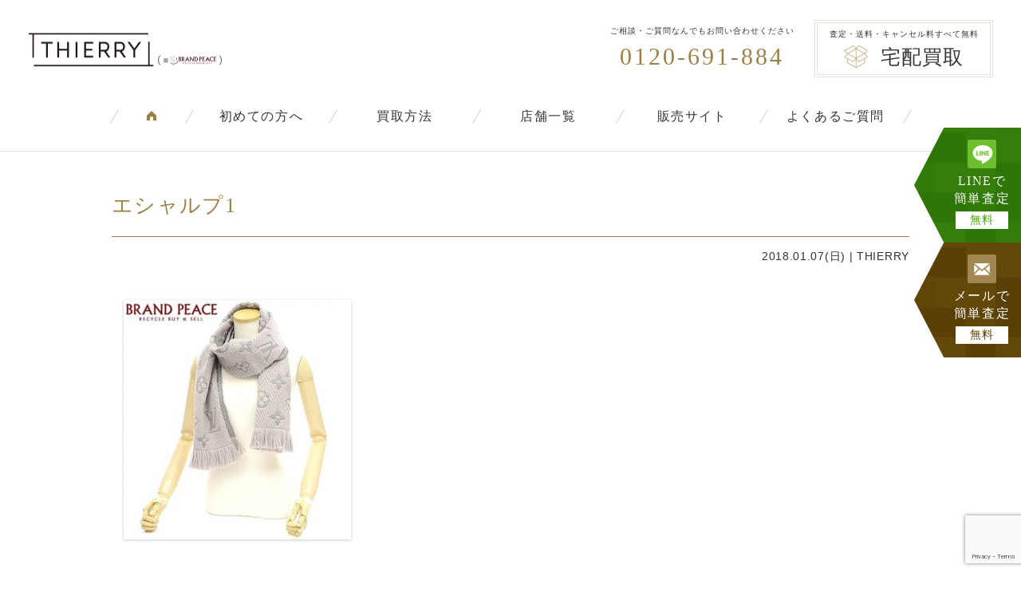

--- FILE ---
content_type: text/html; charset=utf-8
request_url: https://www.google.com/recaptcha/api2/anchor?ar=1&k=6LfKVYIrAAAAAOPMGb9idY_jnNXAS0V6un0br0R7&co=aHR0cHM6Ly93d3cuYnJhbmQtcGVhY2UuY29tOjQ0Mw..&hl=en&v=PoyoqOPhxBO7pBk68S4YbpHZ&size=invisible&anchor-ms=20000&execute-ms=30000&cb=vhj2l483y713
body_size: 48750
content:
<!DOCTYPE HTML><html dir="ltr" lang="en"><head><meta http-equiv="Content-Type" content="text/html; charset=UTF-8">
<meta http-equiv="X-UA-Compatible" content="IE=edge">
<title>reCAPTCHA</title>
<style type="text/css">
/* cyrillic-ext */
@font-face {
  font-family: 'Roboto';
  font-style: normal;
  font-weight: 400;
  font-stretch: 100%;
  src: url(//fonts.gstatic.com/s/roboto/v48/KFO7CnqEu92Fr1ME7kSn66aGLdTylUAMa3GUBHMdazTgWw.woff2) format('woff2');
  unicode-range: U+0460-052F, U+1C80-1C8A, U+20B4, U+2DE0-2DFF, U+A640-A69F, U+FE2E-FE2F;
}
/* cyrillic */
@font-face {
  font-family: 'Roboto';
  font-style: normal;
  font-weight: 400;
  font-stretch: 100%;
  src: url(//fonts.gstatic.com/s/roboto/v48/KFO7CnqEu92Fr1ME7kSn66aGLdTylUAMa3iUBHMdazTgWw.woff2) format('woff2');
  unicode-range: U+0301, U+0400-045F, U+0490-0491, U+04B0-04B1, U+2116;
}
/* greek-ext */
@font-face {
  font-family: 'Roboto';
  font-style: normal;
  font-weight: 400;
  font-stretch: 100%;
  src: url(//fonts.gstatic.com/s/roboto/v48/KFO7CnqEu92Fr1ME7kSn66aGLdTylUAMa3CUBHMdazTgWw.woff2) format('woff2');
  unicode-range: U+1F00-1FFF;
}
/* greek */
@font-face {
  font-family: 'Roboto';
  font-style: normal;
  font-weight: 400;
  font-stretch: 100%;
  src: url(//fonts.gstatic.com/s/roboto/v48/KFO7CnqEu92Fr1ME7kSn66aGLdTylUAMa3-UBHMdazTgWw.woff2) format('woff2');
  unicode-range: U+0370-0377, U+037A-037F, U+0384-038A, U+038C, U+038E-03A1, U+03A3-03FF;
}
/* math */
@font-face {
  font-family: 'Roboto';
  font-style: normal;
  font-weight: 400;
  font-stretch: 100%;
  src: url(//fonts.gstatic.com/s/roboto/v48/KFO7CnqEu92Fr1ME7kSn66aGLdTylUAMawCUBHMdazTgWw.woff2) format('woff2');
  unicode-range: U+0302-0303, U+0305, U+0307-0308, U+0310, U+0312, U+0315, U+031A, U+0326-0327, U+032C, U+032F-0330, U+0332-0333, U+0338, U+033A, U+0346, U+034D, U+0391-03A1, U+03A3-03A9, U+03B1-03C9, U+03D1, U+03D5-03D6, U+03F0-03F1, U+03F4-03F5, U+2016-2017, U+2034-2038, U+203C, U+2040, U+2043, U+2047, U+2050, U+2057, U+205F, U+2070-2071, U+2074-208E, U+2090-209C, U+20D0-20DC, U+20E1, U+20E5-20EF, U+2100-2112, U+2114-2115, U+2117-2121, U+2123-214F, U+2190, U+2192, U+2194-21AE, U+21B0-21E5, U+21F1-21F2, U+21F4-2211, U+2213-2214, U+2216-22FF, U+2308-230B, U+2310, U+2319, U+231C-2321, U+2336-237A, U+237C, U+2395, U+239B-23B7, U+23D0, U+23DC-23E1, U+2474-2475, U+25AF, U+25B3, U+25B7, U+25BD, U+25C1, U+25CA, U+25CC, U+25FB, U+266D-266F, U+27C0-27FF, U+2900-2AFF, U+2B0E-2B11, U+2B30-2B4C, U+2BFE, U+3030, U+FF5B, U+FF5D, U+1D400-1D7FF, U+1EE00-1EEFF;
}
/* symbols */
@font-face {
  font-family: 'Roboto';
  font-style: normal;
  font-weight: 400;
  font-stretch: 100%;
  src: url(//fonts.gstatic.com/s/roboto/v48/KFO7CnqEu92Fr1ME7kSn66aGLdTylUAMaxKUBHMdazTgWw.woff2) format('woff2');
  unicode-range: U+0001-000C, U+000E-001F, U+007F-009F, U+20DD-20E0, U+20E2-20E4, U+2150-218F, U+2190, U+2192, U+2194-2199, U+21AF, U+21E6-21F0, U+21F3, U+2218-2219, U+2299, U+22C4-22C6, U+2300-243F, U+2440-244A, U+2460-24FF, U+25A0-27BF, U+2800-28FF, U+2921-2922, U+2981, U+29BF, U+29EB, U+2B00-2BFF, U+4DC0-4DFF, U+FFF9-FFFB, U+10140-1018E, U+10190-1019C, U+101A0, U+101D0-101FD, U+102E0-102FB, U+10E60-10E7E, U+1D2C0-1D2D3, U+1D2E0-1D37F, U+1F000-1F0FF, U+1F100-1F1AD, U+1F1E6-1F1FF, U+1F30D-1F30F, U+1F315, U+1F31C, U+1F31E, U+1F320-1F32C, U+1F336, U+1F378, U+1F37D, U+1F382, U+1F393-1F39F, U+1F3A7-1F3A8, U+1F3AC-1F3AF, U+1F3C2, U+1F3C4-1F3C6, U+1F3CA-1F3CE, U+1F3D4-1F3E0, U+1F3ED, U+1F3F1-1F3F3, U+1F3F5-1F3F7, U+1F408, U+1F415, U+1F41F, U+1F426, U+1F43F, U+1F441-1F442, U+1F444, U+1F446-1F449, U+1F44C-1F44E, U+1F453, U+1F46A, U+1F47D, U+1F4A3, U+1F4B0, U+1F4B3, U+1F4B9, U+1F4BB, U+1F4BF, U+1F4C8-1F4CB, U+1F4D6, U+1F4DA, U+1F4DF, U+1F4E3-1F4E6, U+1F4EA-1F4ED, U+1F4F7, U+1F4F9-1F4FB, U+1F4FD-1F4FE, U+1F503, U+1F507-1F50B, U+1F50D, U+1F512-1F513, U+1F53E-1F54A, U+1F54F-1F5FA, U+1F610, U+1F650-1F67F, U+1F687, U+1F68D, U+1F691, U+1F694, U+1F698, U+1F6AD, U+1F6B2, U+1F6B9-1F6BA, U+1F6BC, U+1F6C6-1F6CF, U+1F6D3-1F6D7, U+1F6E0-1F6EA, U+1F6F0-1F6F3, U+1F6F7-1F6FC, U+1F700-1F7FF, U+1F800-1F80B, U+1F810-1F847, U+1F850-1F859, U+1F860-1F887, U+1F890-1F8AD, U+1F8B0-1F8BB, U+1F8C0-1F8C1, U+1F900-1F90B, U+1F93B, U+1F946, U+1F984, U+1F996, U+1F9E9, U+1FA00-1FA6F, U+1FA70-1FA7C, U+1FA80-1FA89, U+1FA8F-1FAC6, U+1FACE-1FADC, U+1FADF-1FAE9, U+1FAF0-1FAF8, U+1FB00-1FBFF;
}
/* vietnamese */
@font-face {
  font-family: 'Roboto';
  font-style: normal;
  font-weight: 400;
  font-stretch: 100%;
  src: url(//fonts.gstatic.com/s/roboto/v48/KFO7CnqEu92Fr1ME7kSn66aGLdTylUAMa3OUBHMdazTgWw.woff2) format('woff2');
  unicode-range: U+0102-0103, U+0110-0111, U+0128-0129, U+0168-0169, U+01A0-01A1, U+01AF-01B0, U+0300-0301, U+0303-0304, U+0308-0309, U+0323, U+0329, U+1EA0-1EF9, U+20AB;
}
/* latin-ext */
@font-face {
  font-family: 'Roboto';
  font-style: normal;
  font-weight: 400;
  font-stretch: 100%;
  src: url(//fonts.gstatic.com/s/roboto/v48/KFO7CnqEu92Fr1ME7kSn66aGLdTylUAMa3KUBHMdazTgWw.woff2) format('woff2');
  unicode-range: U+0100-02BA, U+02BD-02C5, U+02C7-02CC, U+02CE-02D7, U+02DD-02FF, U+0304, U+0308, U+0329, U+1D00-1DBF, U+1E00-1E9F, U+1EF2-1EFF, U+2020, U+20A0-20AB, U+20AD-20C0, U+2113, U+2C60-2C7F, U+A720-A7FF;
}
/* latin */
@font-face {
  font-family: 'Roboto';
  font-style: normal;
  font-weight: 400;
  font-stretch: 100%;
  src: url(//fonts.gstatic.com/s/roboto/v48/KFO7CnqEu92Fr1ME7kSn66aGLdTylUAMa3yUBHMdazQ.woff2) format('woff2');
  unicode-range: U+0000-00FF, U+0131, U+0152-0153, U+02BB-02BC, U+02C6, U+02DA, U+02DC, U+0304, U+0308, U+0329, U+2000-206F, U+20AC, U+2122, U+2191, U+2193, U+2212, U+2215, U+FEFF, U+FFFD;
}
/* cyrillic-ext */
@font-face {
  font-family: 'Roboto';
  font-style: normal;
  font-weight: 500;
  font-stretch: 100%;
  src: url(//fonts.gstatic.com/s/roboto/v48/KFO7CnqEu92Fr1ME7kSn66aGLdTylUAMa3GUBHMdazTgWw.woff2) format('woff2');
  unicode-range: U+0460-052F, U+1C80-1C8A, U+20B4, U+2DE0-2DFF, U+A640-A69F, U+FE2E-FE2F;
}
/* cyrillic */
@font-face {
  font-family: 'Roboto';
  font-style: normal;
  font-weight: 500;
  font-stretch: 100%;
  src: url(//fonts.gstatic.com/s/roboto/v48/KFO7CnqEu92Fr1ME7kSn66aGLdTylUAMa3iUBHMdazTgWw.woff2) format('woff2');
  unicode-range: U+0301, U+0400-045F, U+0490-0491, U+04B0-04B1, U+2116;
}
/* greek-ext */
@font-face {
  font-family: 'Roboto';
  font-style: normal;
  font-weight: 500;
  font-stretch: 100%;
  src: url(//fonts.gstatic.com/s/roboto/v48/KFO7CnqEu92Fr1ME7kSn66aGLdTylUAMa3CUBHMdazTgWw.woff2) format('woff2');
  unicode-range: U+1F00-1FFF;
}
/* greek */
@font-face {
  font-family: 'Roboto';
  font-style: normal;
  font-weight: 500;
  font-stretch: 100%;
  src: url(//fonts.gstatic.com/s/roboto/v48/KFO7CnqEu92Fr1ME7kSn66aGLdTylUAMa3-UBHMdazTgWw.woff2) format('woff2');
  unicode-range: U+0370-0377, U+037A-037F, U+0384-038A, U+038C, U+038E-03A1, U+03A3-03FF;
}
/* math */
@font-face {
  font-family: 'Roboto';
  font-style: normal;
  font-weight: 500;
  font-stretch: 100%;
  src: url(//fonts.gstatic.com/s/roboto/v48/KFO7CnqEu92Fr1ME7kSn66aGLdTylUAMawCUBHMdazTgWw.woff2) format('woff2');
  unicode-range: U+0302-0303, U+0305, U+0307-0308, U+0310, U+0312, U+0315, U+031A, U+0326-0327, U+032C, U+032F-0330, U+0332-0333, U+0338, U+033A, U+0346, U+034D, U+0391-03A1, U+03A3-03A9, U+03B1-03C9, U+03D1, U+03D5-03D6, U+03F0-03F1, U+03F4-03F5, U+2016-2017, U+2034-2038, U+203C, U+2040, U+2043, U+2047, U+2050, U+2057, U+205F, U+2070-2071, U+2074-208E, U+2090-209C, U+20D0-20DC, U+20E1, U+20E5-20EF, U+2100-2112, U+2114-2115, U+2117-2121, U+2123-214F, U+2190, U+2192, U+2194-21AE, U+21B0-21E5, U+21F1-21F2, U+21F4-2211, U+2213-2214, U+2216-22FF, U+2308-230B, U+2310, U+2319, U+231C-2321, U+2336-237A, U+237C, U+2395, U+239B-23B7, U+23D0, U+23DC-23E1, U+2474-2475, U+25AF, U+25B3, U+25B7, U+25BD, U+25C1, U+25CA, U+25CC, U+25FB, U+266D-266F, U+27C0-27FF, U+2900-2AFF, U+2B0E-2B11, U+2B30-2B4C, U+2BFE, U+3030, U+FF5B, U+FF5D, U+1D400-1D7FF, U+1EE00-1EEFF;
}
/* symbols */
@font-face {
  font-family: 'Roboto';
  font-style: normal;
  font-weight: 500;
  font-stretch: 100%;
  src: url(//fonts.gstatic.com/s/roboto/v48/KFO7CnqEu92Fr1ME7kSn66aGLdTylUAMaxKUBHMdazTgWw.woff2) format('woff2');
  unicode-range: U+0001-000C, U+000E-001F, U+007F-009F, U+20DD-20E0, U+20E2-20E4, U+2150-218F, U+2190, U+2192, U+2194-2199, U+21AF, U+21E6-21F0, U+21F3, U+2218-2219, U+2299, U+22C4-22C6, U+2300-243F, U+2440-244A, U+2460-24FF, U+25A0-27BF, U+2800-28FF, U+2921-2922, U+2981, U+29BF, U+29EB, U+2B00-2BFF, U+4DC0-4DFF, U+FFF9-FFFB, U+10140-1018E, U+10190-1019C, U+101A0, U+101D0-101FD, U+102E0-102FB, U+10E60-10E7E, U+1D2C0-1D2D3, U+1D2E0-1D37F, U+1F000-1F0FF, U+1F100-1F1AD, U+1F1E6-1F1FF, U+1F30D-1F30F, U+1F315, U+1F31C, U+1F31E, U+1F320-1F32C, U+1F336, U+1F378, U+1F37D, U+1F382, U+1F393-1F39F, U+1F3A7-1F3A8, U+1F3AC-1F3AF, U+1F3C2, U+1F3C4-1F3C6, U+1F3CA-1F3CE, U+1F3D4-1F3E0, U+1F3ED, U+1F3F1-1F3F3, U+1F3F5-1F3F7, U+1F408, U+1F415, U+1F41F, U+1F426, U+1F43F, U+1F441-1F442, U+1F444, U+1F446-1F449, U+1F44C-1F44E, U+1F453, U+1F46A, U+1F47D, U+1F4A3, U+1F4B0, U+1F4B3, U+1F4B9, U+1F4BB, U+1F4BF, U+1F4C8-1F4CB, U+1F4D6, U+1F4DA, U+1F4DF, U+1F4E3-1F4E6, U+1F4EA-1F4ED, U+1F4F7, U+1F4F9-1F4FB, U+1F4FD-1F4FE, U+1F503, U+1F507-1F50B, U+1F50D, U+1F512-1F513, U+1F53E-1F54A, U+1F54F-1F5FA, U+1F610, U+1F650-1F67F, U+1F687, U+1F68D, U+1F691, U+1F694, U+1F698, U+1F6AD, U+1F6B2, U+1F6B9-1F6BA, U+1F6BC, U+1F6C6-1F6CF, U+1F6D3-1F6D7, U+1F6E0-1F6EA, U+1F6F0-1F6F3, U+1F6F7-1F6FC, U+1F700-1F7FF, U+1F800-1F80B, U+1F810-1F847, U+1F850-1F859, U+1F860-1F887, U+1F890-1F8AD, U+1F8B0-1F8BB, U+1F8C0-1F8C1, U+1F900-1F90B, U+1F93B, U+1F946, U+1F984, U+1F996, U+1F9E9, U+1FA00-1FA6F, U+1FA70-1FA7C, U+1FA80-1FA89, U+1FA8F-1FAC6, U+1FACE-1FADC, U+1FADF-1FAE9, U+1FAF0-1FAF8, U+1FB00-1FBFF;
}
/* vietnamese */
@font-face {
  font-family: 'Roboto';
  font-style: normal;
  font-weight: 500;
  font-stretch: 100%;
  src: url(//fonts.gstatic.com/s/roboto/v48/KFO7CnqEu92Fr1ME7kSn66aGLdTylUAMa3OUBHMdazTgWw.woff2) format('woff2');
  unicode-range: U+0102-0103, U+0110-0111, U+0128-0129, U+0168-0169, U+01A0-01A1, U+01AF-01B0, U+0300-0301, U+0303-0304, U+0308-0309, U+0323, U+0329, U+1EA0-1EF9, U+20AB;
}
/* latin-ext */
@font-face {
  font-family: 'Roboto';
  font-style: normal;
  font-weight: 500;
  font-stretch: 100%;
  src: url(//fonts.gstatic.com/s/roboto/v48/KFO7CnqEu92Fr1ME7kSn66aGLdTylUAMa3KUBHMdazTgWw.woff2) format('woff2');
  unicode-range: U+0100-02BA, U+02BD-02C5, U+02C7-02CC, U+02CE-02D7, U+02DD-02FF, U+0304, U+0308, U+0329, U+1D00-1DBF, U+1E00-1E9F, U+1EF2-1EFF, U+2020, U+20A0-20AB, U+20AD-20C0, U+2113, U+2C60-2C7F, U+A720-A7FF;
}
/* latin */
@font-face {
  font-family: 'Roboto';
  font-style: normal;
  font-weight: 500;
  font-stretch: 100%;
  src: url(//fonts.gstatic.com/s/roboto/v48/KFO7CnqEu92Fr1ME7kSn66aGLdTylUAMa3yUBHMdazQ.woff2) format('woff2');
  unicode-range: U+0000-00FF, U+0131, U+0152-0153, U+02BB-02BC, U+02C6, U+02DA, U+02DC, U+0304, U+0308, U+0329, U+2000-206F, U+20AC, U+2122, U+2191, U+2193, U+2212, U+2215, U+FEFF, U+FFFD;
}
/* cyrillic-ext */
@font-face {
  font-family: 'Roboto';
  font-style: normal;
  font-weight: 900;
  font-stretch: 100%;
  src: url(//fonts.gstatic.com/s/roboto/v48/KFO7CnqEu92Fr1ME7kSn66aGLdTylUAMa3GUBHMdazTgWw.woff2) format('woff2');
  unicode-range: U+0460-052F, U+1C80-1C8A, U+20B4, U+2DE0-2DFF, U+A640-A69F, U+FE2E-FE2F;
}
/* cyrillic */
@font-face {
  font-family: 'Roboto';
  font-style: normal;
  font-weight: 900;
  font-stretch: 100%;
  src: url(//fonts.gstatic.com/s/roboto/v48/KFO7CnqEu92Fr1ME7kSn66aGLdTylUAMa3iUBHMdazTgWw.woff2) format('woff2');
  unicode-range: U+0301, U+0400-045F, U+0490-0491, U+04B0-04B1, U+2116;
}
/* greek-ext */
@font-face {
  font-family: 'Roboto';
  font-style: normal;
  font-weight: 900;
  font-stretch: 100%;
  src: url(//fonts.gstatic.com/s/roboto/v48/KFO7CnqEu92Fr1ME7kSn66aGLdTylUAMa3CUBHMdazTgWw.woff2) format('woff2');
  unicode-range: U+1F00-1FFF;
}
/* greek */
@font-face {
  font-family: 'Roboto';
  font-style: normal;
  font-weight: 900;
  font-stretch: 100%;
  src: url(//fonts.gstatic.com/s/roboto/v48/KFO7CnqEu92Fr1ME7kSn66aGLdTylUAMa3-UBHMdazTgWw.woff2) format('woff2');
  unicode-range: U+0370-0377, U+037A-037F, U+0384-038A, U+038C, U+038E-03A1, U+03A3-03FF;
}
/* math */
@font-face {
  font-family: 'Roboto';
  font-style: normal;
  font-weight: 900;
  font-stretch: 100%;
  src: url(//fonts.gstatic.com/s/roboto/v48/KFO7CnqEu92Fr1ME7kSn66aGLdTylUAMawCUBHMdazTgWw.woff2) format('woff2');
  unicode-range: U+0302-0303, U+0305, U+0307-0308, U+0310, U+0312, U+0315, U+031A, U+0326-0327, U+032C, U+032F-0330, U+0332-0333, U+0338, U+033A, U+0346, U+034D, U+0391-03A1, U+03A3-03A9, U+03B1-03C9, U+03D1, U+03D5-03D6, U+03F0-03F1, U+03F4-03F5, U+2016-2017, U+2034-2038, U+203C, U+2040, U+2043, U+2047, U+2050, U+2057, U+205F, U+2070-2071, U+2074-208E, U+2090-209C, U+20D0-20DC, U+20E1, U+20E5-20EF, U+2100-2112, U+2114-2115, U+2117-2121, U+2123-214F, U+2190, U+2192, U+2194-21AE, U+21B0-21E5, U+21F1-21F2, U+21F4-2211, U+2213-2214, U+2216-22FF, U+2308-230B, U+2310, U+2319, U+231C-2321, U+2336-237A, U+237C, U+2395, U+239B-23B7, U+23D0, U+23DC-23E1, U+2474-2475, U+25AF, U+25B3, U+25B7, U+25BD, U+25C1, U+25CA, U+25CC, U+25FB, U+266D-266F, U+27C0-27FF, U+2900-2AFF, U+2B0E-2B11, U+2B30-2B4C, U+2BFE, U+3030, U+FF5B, U+FF5D, U+1D400-1D7FF, U+1EE00-1EEFF;
}
/* symbols */
@font-face {
  font-family: 'Roboto';
  font-style: normal;
  font-weight: 900;
  font-stretch: 100%;
  src: url(//fonts.gstatic.com/s/roboto/v48/KFO7CnqEu92Fr1ME7kSn66aGLdTylUAMaxKUBHMdazTgWw.woff2) format('woff2');
  unicode-range: U+0001-000C, U+000E-001F, U+007F-009F, U+20DD-20E0, U+20E2-20E4, U+2150-218F, U+2190, U+2192, U+2194-2199, U+21AF, U+21E6-21F0, U+21F3, U+2218-2219, U+2299, U+22C4-22C6, U+2300-243F, U+2440-244A, U+2460-24FF, U+25A0-27BF, U+2800-28FF, U+2921-2922, U+2981, U+29BF, U+29EB, U+2B00-2BFF, U+4DC0-4DFF, U+FFF9-FFFB, U+10140-1018E, U+10190-1019C, U+101A0, U+101D0-101FD, U+102E0-102FB, U+10E60-10E7E, U+1D2C0-1D2D3, U+1D2E0-1D37F, U+1F000-1F0FF, U+1F100-1F1AD, U+1F1E6-1F1FF, U+1F30D-1F30F, U+1F315, U+1F31C, U+1F31E, U+1F320-1F32C, U+1F336, U+1F378, U+1F37D, U+1F382, U+1F393-1F39F, U+1F3A7-1F3A8, U+1F3AC-1F3AF, U+1F3C2, U+1F3C4-1F3C6, U+1F3CA-1F3CE, U+1F3D4-1F3E0, U+1F3ED, U+1F3F1-1F3F3, U+1F3F5-1F3F7, U+1F408, U+1F415, U+1F41F, U+1F426, U+1F43F, U+1F441-1F442, U+1F444, U+1F446-1F449, U+1F44C-1F44E, U+1F453, U+1F46A, U+1F47D, U+1F4A3, U+1F4B0, U+1F4B3, U+1F4B9, U+1F4BB, U+1F4BF, U+1F4C8-1F4CB, U+1F4D6, U+1F4DA, U+1F4DF, U+1F4E3-1F4E6, U+1F4EA-1F4ED, U+1F4F7, U+1F4F9-1F4FB, U+1F4FD-1F4FE, U+1F503, U+1F507-1F50B, U+1F50D, U+1F512-1F513, U+1F53E-1F54A, U+1F54F-1F5FA, U+1F610, U+1F650-1F67F, U+1F687, U+1F68D, U+1F691, U+1F694, U+1F698, U+1F6AD, U+1F6B2, U+1F6B9-1F6BA, U+1F6BC, U+1F6C6-1F6CF, U+1F6D3-1F6D7, U+1F6E0-1F6EA, U+1F6F0-1F6F3, U+1F6F7-1F6FC, U+1F700-1F7FF, U+1F800-1F80B, U+1F810-1F847, U+1F850-1F859, U+1F860-1F887, U+1F890-1F8AD, U+1F8B0-1F8BB, U+1F8C0-1F8C1, U+1F900-1F90B, U+1F93B, U+1F946, U+1F984, U+1F996, U+1F9E9, U+1FA00-1FA6F, U+1FA70-1FA7C, U+1FA80-1FA89, U+1FA8F-1FAC6, U+1FACE-1FADC, U+1FADF-1FAE9, U+1FAF0-1FAF8, U+1FB00-1FBFF;
}
/* vietnamese */
@font-face {
  font-family: 'Roboto';
  font-style: normal;
  font-weight: 900;
  font-stretch: 100%;
  src: url(//fonts.gstatic.com/s/roboto/v48/KFO7CnqEu92Fr1ME7kSn66aGLdTylUAMa3OUBHMdazTgWw.woff2) format('woff2');
  unicode-range: U+0102-0103, U+0110-0111, U+0128-0129, U+0168-0169, U+01A0-01A1, U+01AF-01B0, U+0300-0301, U+0303-0304, U+0308-0309, U+0323, U+0329, U+1EA0-1EF9, U+20AB;
}
/* latin-ext */
@font-face {
  font-family: 'Roboto';
  font-style: normal;
  font-weight: 900;
  font-stretch: 100%;
  src: url(//fonts.gstatic.com/s/roboto/v48/KFO7CnqEu92Fr1ME7kSn66aGLdTylUAMa3KUBHMdazTgWw.woff2) format('woff2');
  unicode-range: U+0100-02BA, U+02BD-02C5, U+02C7-02CC, U+02CE-02D7, U+02DD-02FF, U+0304, U+0308, U+0329, U+1D00-1DBF, U+1E00-1E9F, U+1EF2-1EFF, U+2020, U+20A0-20AB, U+20AD-20C0, U+2113, U+2C60-2C7F, U+A720-A7FF;
}
/* latin */
@font-face {
  font-family: 'Roboto';
  font-style: normal;
  font-weight: 900;
  font-stretch: 100%;
  src: url(//fonts.gstatic.com/s/roboto/v48/KFO7CnqEu92Fr1ME7kSn66aGLdTylUAMa3yUBHMdazQ.woff2) format('woff2');
  unicode-range: U+0000-00FF, U+0131, U+0152-0153, U+02BB-02BC, U+02C6, U+02DA, U+02DC, U+0304, U+0308, U+0329, U+2000-206F, U+20AC, U+2122, U+2191, U+2193, U+2212, U+2215, U+FEFF, U+FFFD;
}

</style>
<link rel="stylesheet" type="text/css" href="https://www.gstatic.com/recaptcha/releases/PoyoqOPhxBO7pBk68S4YbpHZ/styles__ltr.css">
<script nonce="vOACyi0LCU0uqQtcSEhh5A" type="text/javascript">window['__recaptcha_api'] = 'https://www.google.com/recaptcha/api2/';</script>
<script type="text/javascript" src="https://www.gstatic.com/recaptcha/releases/PoyoqOPhxBO7pBk68S4YbpHZ/recaptcha__en.js" nonce="vOACyi0LCU0uqQtcSEhh5A">
      
    </script></head>
<body><div id="rc-anchor-alert" class="rc-anchor-alert"></div>
<input type="hidden" id="recaptcha-token" value="[base64]">
<script type="text/javascript" nonce="vOACyi0LCU0uqQtcSEhh5A">
      recaptcha.anchor.Main.init("[\x22ainput\x22,[\x22bgdata\x22,\x22\x22,\[base64]/[base64]/[base64]/bmV3IHJbeF0oY1swXSk6RT09Mj9uZXcgclt4XShjWzBdLGNbMV0pOkU9PTM/bmV3IHJbeF0oY1swXSxjWzFdLGNbMl0pOkU9PTQ/[base64]/[base64]/[base64]/[base64]/[base64]/[base64]/[base64]/[base64]\x22,\[base64]\\u003d\\u003d\x22,\[base64]/Cm8Kxa8OrAV9+woQMw7/CgMOiw73DoSMma2FqPDlVw411wpwvw5w5cMKUwoZbwpI2wpDCvMOdAsKWJBt/[base64]/DlRvDrcKKYsO8wq3DpizCs8OmwrkzwrIMwr5xAV3CoEsjGMOVwoUMQ0/[base64]/XB5cwp/CpMO3d8OjPBfDh8KhR8Omw6JIwpnCs3nCv8OnwoHCui7CnsKKwrLDtU7DiGbCrcOsw4DDj8KWFsOHGsK9w5JtNMKwwrkUw6DCjMK8SMOBwrfDpk1/[base64]/wpg/[base64]/DnFBPRh0wdUBMwp/[base64]/wo1RIWLDosKGw4/CtsO8IBdSZUFtwrPCpsONZVfDrQQOw43CvVMbwo/DgcO/[base64]/DhMK5w6wSw5XDuk5Gwr46fjUVUMKuwoYBL8KHH2dPw6LDn8Kewq42wqoBw48yOcOiwoXCgMOeM8KtOTxBw77DucOZw7/Co3fDoFHChsOdU8O9a3hAw4DDmsKjwrIESXlmw6jCu1XDscO4CMK6w7xFGjDDnAfDqmpNwpldITdiw6UNw7rDkMKfOVDCk0TDvcKfagTCoH/DosO5wqt3wqTDm8ORBmzDg0oxHQTDpcOLwqjDicOswrFlUMOcQcKbwql2IB0WR8OlwrcOw7p9P0Q0IDQ/QMOUw7gwRiUNfnfCoMOLAsOswqfDhWvDmMKTfivCmx7ChlpJUMOEw4U1w5jCisK0wqBLw4x/w6QUFU4CAU4mCXrCtMKTQ8KXdQ02I8OrwosHbcOLwqVZb8KjISxkwppgM8OrwrHCtMO/ExlRwoRFw4bCpy3ChcKFw65AJRDClsKzw4jCqwVXCcK4wobDq2XDkMKuw5kAw457B3rCjcKTw6nDhUPCs8KkU8O2MgdZwrnCggcwWnwAwrFSw7jCmcO0wqzDh8Ocwp/DhUbCosKxw5k0w40qw4VEIcKGw4TCi3nCkQPCuhxFLsKdOcKGNV4Hw64vacOYwoAhwrFQVsKzw6ckw4tzdsOZwrNVLsO8NcOww4otwp4RGcOhwrJPRjt2eV9dw5M/PBLDt1JYwr/[base64]/w6cVF8OVwqEgw6XCgQTCkQ99worCvcOIwpl4w5E+IMKPwqYLXhBCd8O5RzDCrjPCkcOTwrZcwq5BwrPDiHbCvyg6SXUqNcO6w6/CtcOcwqcHYhQOw5k2NQrDi1YpbWU7w7Mfw48GJsO1J8KkJzvCg8K4Q8KWCcKNWivCm1M/[base64]/[base64]/Dg1Rvc0bCjmw7w60Ve8KsUcOXw6jDrC3CrTjDpsO6SsO7wrPCoG/[base64]/[base64]/[base64]/CicKdw4jDpVtGwqBiFjbCpsOIw6dXF8OtWVVaw7EEVsO5wo7Cq0QWwqLChlbDn8OHw7wYMCjDisKVw7Y4ABnCjsOJPMOmZcODw79Tw4UTJ0rDn8OPZMOMFcOxdkLDnVc7w4TCpMKHTWbChkzCtAV9w6/CojEXCcOgH8Oxw6XCm2Yxw47DrAfDujvCl2PDswnDoybCnsK7wq8nYcKxbX/DsxbCv8OYUcOPS0XDs1/CgEbDuzXCnMOPPT8vwpgDw7PDv8KJw6HDqW/ChcO5w6/[base64]/Dh8KtecOKDCvDqcOuKmHCr8OFwr/Cg8KFwplEw7vCuMOZUcK1TcOcSlTDr8KNcsK3wqtBJTxGw5bDpsO0GnIlJ8OTw4oCwrrCgsKEM8O2w45ow4E7XxZSwoZ4w5ZaBQp6w6kqwpLCv8KGwqfCisOjDHfDp17CvsOTw7Ekw5Vzwq8Uw6Y/w4Z4w7HDmcKmf8KqQ8OuajE3wqTCn8OAwrzDusK4wqZCw4/DgMKkd2p1acODPcOtJWU7wrbDmcOxEMOJeR8Yw7bChWLCvHdFPMKfVjtvw4TChMOVwqTDjBlGwrEowo7DilbCvzLCl8OSwojCuTlibcOnwq7CtA/Ch0EDw65mwrHDvcOJIwkww4grwpbDksO/woJSOVTCkMOaOMOrdsKLK2lHVj4bRcOkw7w8IjXCp8KWUMKLXsK+w6fCvMO7wqovP8KzCsKcJHBAcMOjfsKpAsKEw4YNFsK/wozDgcO8clfDlFnDsMKmDcKEwpAyw6LDjsOww4rCq8K2LUPDu8O9H17DpMKuwprCpMKCWWDCn8KBd8Onwp8pwrjCg8KcQQPDolEiYsKFwqrDvx7DvUZmbmDDjMKOQjvCnCrCjcO1KHA9UknCowbCm8KyJRTDkXnDjMOwWsO9w7kTw7rDp8ONwpRjw7bDqVIewrjCuU/CjyTDmMKJwp0IQXPDq8OAw5vCng3DmsKhCsObwpwWO8O2Cm7CoMKqwoHDsUPCgWFlwoBnM3Q7TVwEwpoXwpnCvj5kBcK/wolKfcKlwrLCk8Oxw6rDrV13wqYpw50/w7FqaTHDmCUYF8KtwpPDtgbDmwNQHUjCvMOZIsOOw53DsEDCrnRVw4USwqPCtGnDtQLCv8OHEMOlwpIOI0XCscONF8KcXMKHX8OYccOJEMK/w6jCuFlywpFcf04Wwp1Qwoc5als8HcKwLcOww4vChMKyL2TCvTZSICXDhw3CrHLCh8KKbsK1aUnCmSZ8dsK9wrnDocKGwrgUelp/wr9DZWDCoVRowo1/w4Bhw6LCkH/DhcO3wq3DnljDh1dqworDlMKUY8OzPkrDkMKpw4kTwr/[base64]/DgsONJgxgwo8WNlQ0w4VyRMKVcsKFw4dVAsKOOB3Cs3dcAUfClMKULcKtXnYtUgzCrsONaHXCjWXDkmDDrkF+w6TDr8O1asOpworDnsOpw5nDgXY9w4XCmSrDvzLCqxp4w5cdw6/[base64]/[base64]/Do8KHw6XCt8KGwq5QaCnCpFoKw5vCjMO0HsO7wqfCsxzCljoCw508w4VhV8OIw5TCrsOyah1XCATCnw5qwr/DkMKMw5hceFvClk8iw75FRsOhwoHChW4Cw7xRWMONwpoLwrECbAhIwqYdERkpSRXCqsOqw7Ybw77CvHxuIsKKZsKywrlmHDzCiSAkw5QSGsO1wpoKAAXDqsOuwpktc2sdwo3CsG4/Mnoiwp5qV8KpTcKNEXxGXcO7JiXDslfCihERMRdwfsOKw6LCi0k2w6c/JmwpwqcnR0DCv1bDg8OPcH9ZacOXBcOgwoM4wqDDo8KtfXVsw4jCmU5ewrIaOsOxZxMYRiolU8KMw67DmMK9wqrCvsO9wo11wpZcUD3CvsOANkPCiBh5wpNdLMKdwrjCmcKow5zDrsOWwpM0wo1bwqrDnsKXBcO/woDDl0o5eirDnMOow7Jew68ywr8YwrrClj4VQABYJXtWAMOSDMOGWcKJwoHCq8ONT8ORw4lewqUhw7E8FD/DqSJaDljClgLCv8Klw4DCtEtEXcO/wrnCtcKRQsOnw7TDum5lw77DmWEHw5lhIMKmFkzCjHtKW8OnLcKPIsKew54yw4ElfsOmw4fCkMOBUX/[base64]/Cs1MnC2DCmcKPAmZYUnt5w4/DmcOqJsOPw5Qlw6QLBy1yfcKDXsKlw6LDpcK0acKLwrInwrHDtzTDrsO7w5jDqVgOw7gHw4HDm8KyMmcCGcOHOcKvcMObwqJ7w7AwCj3DtV8be8O0wq8ww4fDqQXDoy7CqgLDuMO7woXCl8K6STsqfcOrw6PDs8OPw7/CnMOxMkDCoUzDk8OTU8KAwptRwo7Ch8OdwqZww7ZrVRglw47Dg8O8I8ONwppGwrLCk1vCqwzDvMOIw7XDosKaUcKAwrtwwpTDpMO/wqhMw4HDoSTDjE7DtCg8wqzCmUzClDJtXMKhQcKmw65Xw6DChcO2QsKaVVdjKsK8w5fDusOAwo3Cq8KTw4jDnMKzYcKGUjnCiUDDkcO7wqnCuMOnw5/Cu8KKDMKiwpknS1Q1K0LCtMKjNMOJwqp9w7gDwrvDocKQw7BJw7rDh8KHCMODw59hw7ImFsO6DgXCpGvCkGBHw7XCpsK6EyHCq2AZKXfCs8K/RMOuwr1xw4XDmcO1AgpeMMOHIxc2SMOiCmPDvD8yw7fCrHZPwoTCvz3CihQxwpI6wq3DvMOYwo3CpTQiMcOsesKNLwlVQ3/DojDCj8KLwrXDsTFnw7jDj8KyCcKJbMKVa8Knwp3DnD3DhsOVwpxpw6dPw4rDrAfCkWAUEcKwwqTCt8KywqU9XMOLwp7CtsOkGx3DjhvDlSjCgkgpZhTCmMO/w54IJE7DuAhFKH01wpV7w7TCtSYrbcOjwr1lcsKjQBoww6c+RMKaw60ewp19EkQZZ8OcwrlLemPDuMKaB8KNw6sJWcO4wo80bDfCkGfDgETDqDDDkzRIw5YBHMOyw4Zlwp93Z0/CgcOmKMKRw6TDmW/Dkxpew4zDq23Co1vCqsOhw7PChx84RlnDi8OmwoZ4wqlcDcK5P1DCmcOZwqvDqQQ1A3LDg8Olw7NzMFvCr8O/wqFCw7fDvMOgLlFTfsKXw6xZwonDlMKrBsKNw6DCmsKOw6hgYGAswrbDjTXDgMK+wqPCoMKpGMOOwq3CvBN2w5/Ci1YgwobCtVYewqxHwq3Ch347w64fwp7CvsKcYmLCtG7Cm3LCoykRwqHDkm/[base64]/w5MTwrMgOwEFw6lpwpArB8ObT8OEdUxKwq7DvMKPwo7CtsKZA8OQwqbCjMK/FsOqXm/[base64]/DpHUOw4RSYsORCiTDpMKywrtSc8KPRWfCgCtFw7/[base64]/CiQUPw7rDvw0uwpwTwog1wo8kw5bDusKWAMOsw6UPTD4RBMOSw51CwpcbeDVfQSHDjVfCmEp6w5nDmWJnDWY8w5NAw4/DuMOqM8Kww4jCu8KsWMOkCMOiwp0kw4PCn0F8woBfwrhHGMOLworCsMOTZFfCjcOEwoV5HsOywrzChMK5BcOfwqZHUTXDgWEDw5XCqRDDjcOlfMOuLx51w4/CvyIhwo9KS8OqHlXDrsOjw5sEwpHCi8K0WcO9w5c4ZMKDK8Obw7gfw6Zyw5rCq8Otwo0mw6rCtMK5wqLCnsOdIcK+w7oFEVFMa8KCS37CgGnCuC7DucOgdUxywrp8w60Fw5bCtDIFw4nCsMK+wo8FPcOmw7XDiEcuw55aE1/[base64]/Dlhg5w4PCvU3DlFcow6NfFghgVT1Nw4RmcxEyw4DDmg4WHcKGRcO9KQxVLjLDjsKxwrpvwr/DvXw4wpvCrWxbIMKXcMKSQXzCk0HDlMKZHsK1wrfDjMO+I8K6UsKtHwY+w7d6w6PDlDxHVMKjwqV2woDDgMOPER3CksOTwrd3A0LCthlNwpDDo1vDsMOQBMO1KsOabsOIWQ/DoWx8MsKpQMKewq3CnFQqEMKcw6c1K1nCn8OIwpDDh8KgS0lHwq/Dt3TDgh1gw7sqw55vwo/[base64]/DrcOEw4IyKwsGwqtYG8OKwp7Ckk9LeD9Mw4U7CFDCtsK4wolmwpsawoPDm8K6w7g7wphCw4fDjcKEw7/DqRfDm8KIKzQ0WXVXwqRmwqVQBMOFw4XDnHsPZQnDhMKJw6Ufw7YBfMKSw7ptYXvCvANQw58cwpDChSTDlyQww7PDmHfChyTCgsOew6gTLAYDw7VLHMKIRMKtw5vConvCuzHCsz/[base64]/OcKhw58RwpBldMOiw7guwqhJNsOcwo4Rw5/Diy3Dt2jCncKqw6kBwrHDkCbDnE9xVMKsw5RuwoPDssKJw6HCmn7DkcKKwrxeHzHCjMOPw4zCp0rDscOcwo7DgxLCjsKWJ8OeU0prAE3Dl0XCucOfccOcH8KSMRI3ED8/w6EawqHDtsKCasKyUMKLw4R3AhF9w5QBchHDkUpBQFfDtTPCoMKowrPDk8OXw6NAJGTDm8Khw6/DjVtUwrwoFMOdw5vDljfDlQRoEcKBw6AbMgIiGMO1LMOFPT7DhT3ChjMSw6nCr0dUw7DDkQZQw5vDgTc/[base64]/Do8ONwpnCtB4RwofChsKRf8OzwrjDnmAdL0/CkMKYw6TClsKCOy5fQz8fVsKEwr7Ch8Kdw7rCuXTDsjDDhMKdwpvCqgY0ZMKyPcKlS0FsfcODwooEw4YtcH/DncOAaDoJd8Kwwo3DghA+w7c2OW8WG37CjFvDk8O4w4jDrsO6LSjDjMKxw5fDtcK/M21qIlvCucOlUlvCiiMgwqJ7w4JdEWvDlsOHw4B2O15lPsKLw7VrKcOtw69ZMzl7JiDDtXotfMOFwpU8wpfCn2DDv8OuwpRmScKganl5cnEiwqvDgsOwVsKsw6/DpzhJTW3CgW8iw4tvw6nCkldOS0s3wqfCswMyKn0nKcOMBcOlw7EIw4rDlirDlUpswqDDrBsow6fChixeHcORwrxQw6DCmsOTw47CgsKyNMOow6vDnnwNw7VHw4hsLMKqGMK4wr4YYMOMwrQ5wrs5ZMOrw5cqPw3DicKUwrcDw4caZMKEPsKSwprCm8OEYTF8agXCuw/CjxDDvsKFBMOLwrzCucO4GixYRQnCpwUVLAl9PMKWw7g2wrpkdmweCMOpwoE2esOuwpBsRsOnw548wqvDkwDCpRh+CMK6woDCk8K+w4vDgcOAw7vDtMK8w7DDncKZw5Rmw4prEsOsYMKRw6hlw4fCrg9xC1cxBcOREARaSMKhFXHDgBZiflUBwp/CucOew6bClsKHQ8OpccKSZyNZw5tgw63CpWgjScK8f2fCl1zCrsKkF0TChcK0c8O0fFkaAsOFPcKMZXjDn3ZBw6kKwpU/[base64]/[base64]/Dl8OTwqBTN8KAwoTCq8OMXCAfS8KLw77CvH8maENqw5TDvcKew5AzbDDCt8Ovw6zDpsK2wqPCjzEew5B5w7HDnkzDtcOnf3lqJ29FwrRvV8KKw7gwU0nDq8KpwqfDnmYlG8KJJcKmw6cAwrllWsKhPR/DmDc0fMOIwopuwrg1eVBQwrUpaVPCjDLDtMKdw5gTHcKmc2LDk8Osw5fDoR7CucOtw6jCtMOwQMO5EknCt8O+w7PCoR1DSX/[base64]/AMKGH0TCksKXw4BtwrFZw5QCw5nDkMKvw6HCtHfDu0FvLMOfRnhjaW7Ds2dZwobCugnCscOgPwJjw7U/JU18wofCj8O0DnrCkA8FC8OyNMK1J8KCSMOMwrNYwrrDvycyMkvCg3/DkF/Cl3pUfcO/w55mIcOnOUoowqrDpMKnG0VOIcOjEMOewoTClgDDlxsFCSAhw4LCgmPDg0DDu3BfJRNgw4HCm3HCssOBw5Aiw7UsW2Utw5JiEGcvK8OPw4llw5Afw7RQwovDosKIw57DpTXDoS3DkMKjRmFzalLCmcOQwqHCmwrDnyZXPgrDoMOzS8Ocw4xsZsKiw4/DqsO+CMK5ZsOVwp4zw4FPw58ew7DCpGXCinwsYsK3w51Aw4IfCkRlwoN/wq3DssKow7PDhGRle8KKw7bCt3VWwrHDs8OsXsOKZnnCuwHDlyPDrMKpa0/[base64]/DnsKbFsO3NR87TsKSDMKFRkQQw4IDGQzCqhbDtXHClMK6F8OwLsKuwp9/KXQ0w6pnCMKzLy99DjjCgcOPwrF1F2sKw7hnw6XCgWDDtMOIwoXCplwQckk6ZHQZw6BrwrNHw6MNHsOdcMKWdMKXf1YAdwfCnXheVMOZQw4IwqfCqxdKw7LDk27Cm2DDhsOWwp/Ch8OUJsOjVsKqOF/[base64]/Dp0wKasObJUDDicKTw4oGwqtkIys0SMK6IcKtw7TCpsOIw6LDicO6w4vChUfDqsKyw6ZHECbDj2LCvsK6LMOPw6zDkSMYw6rDrWsqwrfDq0/CsAggfcOswowZw5l2w5zCo8OXw7HCunRfYCPDosO5OkdIWMKow6o5M1LCl8OGwp7CnRhMwrYDRVwRwr4fw6HDo8KowpcfwqzCr8K4wrBjwqQ6w61dB0fDtghBAhhfw6oSXm1eBcK1wp/DkB5tTFsawrTDmsKnEw8wMHYFw7DDucKPw7LDrcO0woILw7DDpcOewpVKUsKcw57DgsK1woXCj0xTw4LCgMOETcO6JcK8w7jCq8OdacOLTTEhaCrDsDwNw5o8wprDrWvDpBPCkcOpw5TCpgvDh8OVBivDmAhMwoIKGcOvJnTDiF3CmnVmP8OEWj/[base64]/DghQhwqEoNcOhwrTDnMO3RMOyXsOJahfCqsKKdsOnw4l4wohvOWYGT8KfwqXCn0zDtkjDkE7DksOYwqlfwqxzwrPCtnJsFwBWw71XcTjCt1oVQB3CnBjCrHMWOhEMCH/CkMOlAMOvKsOgwofCnCDDgcKVMMOpw6FFV8OQbHPCgMKKFWV/[base64]/w4PCrsK2BMOPw7vDlQvCgsO8wqbDgGAiJMOkwq4xwpAhwokSw6cTw6Qow592XQJTNMOXb8Kkw4N0fsK5wofDvsK1w5HDmsKEQMKDGjDDtMOBcClCc8KicifDiMKgXMOMEi4vCsKMJUsNwpLDiRIKccKbw5wCw7/CgsKPwoDCrcKawpzCpgPCrQfCiMKRCwIBWQwIwpbDk2jDmVnCpQ/DvsKqw4QwwpQ/w6h6UnMUWBrCsVYBw7UPw6B8woHDhzfDsxXDssKuNFpIwrrDmMOaw6fDhCPCkMKgWMOuw65dwpo8QSZQecK2w7XDqMOOwoXCh8KnPsOyRijCvUJzwr/CssODFMKmwo5owod7GcO+w4BaZ0jCv8OUwolkT8KxPRXCgcO0WQADdWIZYmrCmGZ/FmDDisKQTmx5ZsOldsO9wqPCvyjDrMKTwrUZw4jDhk/Co8KoSGbDlsOmGMOKD3zCmlXDu3E8wr14w6wGworCu0zCj8O7B0HDqcOLFnbDiRHDv3s4w6jDogkRwqsPw5XDgh4GwpB8YsO0BMORwp/DvDlfw47DncOtI8OwwqVdwqMIwq/DvQ01EWvCpVTCgMKlw4rCtXzDkyktcTF4IcOzwqAxwoXDn8Kow6jCowjCvFQow4o6UcKEwpfDucK2w7jCjhMRwox5KsONwprDgsObK3YBwqBxMcOkJ8Omw7kMX2PDkxsQwqjCj8OZbiw/XWXClcOPJsOQwovDjMKIOMKdw7chNcOxWWjDu0bCrMKWQMO1woPChcKnwpdPfCpQwrt+exjDtMOZw5t7CxnDqjjCmMKDwrs4fQ9ZwpXCoisZw5xifGvCn8OQw7/CmjATw6tlw4LCkivDjStYw5DDvS/DicK4w7QwSMKQwoPCmX/ClkbClMK4wrI5QBsfw7grwpI+WMOOBsORwr3CigTCvmTChcKJcyRqVcKOwqvCucKlw6TDlcKqKTo7GxnDoTnCscK1HHFQTsKnKMKgw4fDmMKMbcKWw6gvPcOPwqdISMKVw7XDkVolw7PDvMK0dcOTw4cjwqZKw5/CusOlacKbw5Ecw5/DqsOIVELDjVJ6w6zCm8OEd3vCnCPCvcK5RMO1AVTDgcKGWsOUARRNwpM7FsKse1ITwrw8WhUHwoYqwr5JLMKBHcKWwodGR0PDrFvCoyoewrzDrsO2wrJJYMKsw6jDqwXDgQ/Cq1BgOcKEw5LCoR/CqMOJJcKRPMKgwqw2wqZNO0N/PF/DgMOgEy3DrcOrwoTDgMOPB0VtZ8K8w7lBwqLCqUF9RidWwqYew4McAUdjccObw5dRW3LCpkXCqgI5wqjDisKww4MGw6/[base64]/w5s1WsKeVsKnacK4w7AdF8K1wr57V8OMw7oPwr0XwpoFw6LCrcOBNMODw7LCojwpwo1Ww7QYXQRYw6PDnMK3wr/DjhLCgMO2ZsK9w6siJcO5woBhQUjCjMObworChkPCmMOYEsKew5bDh2TCo8Kxw6YbwoHDnyNecAxPUcOawq0XwqbCtsK/[base64]/DixDDjMK5w57CpMKUw7HDtzIAw7PDj1vCqsOtw7ALw7rCggFIZMOfGMK1w7vCiMO9NyvCmHNMw6zCmcKUwq9Hw6DDoXXDqcKIbzMHAg0dMhsnRcKew7zCtlhOeMObwpY4RMOKM1HCq8OKw53CsMOPwpgbPmQ3UkchS0taaMONwoF8Dg/DksO9UcO6w703eVfDkCnCqFzCgcOywr/DmUZDQVEcw7loKDjDiBZ9woY7FsK2w7HDuEHCu8O4wrFSwrnCt8O1YcKvb0PCocO5w5DDg8OfUsOXw43CosKjw5pVwoM4wq1nwqzCl8OYwokaworDtcKdw4PClT1mPcOqZ8OdbG/DgjVWw6HCuD4JwrHDrm1MwoMdw4DClyDDpyJ4I8KUwqhmbMOyDMKdEsKJwqoCw7DCqAjCh8O+CFYeNDDDgm/ClzM1wpx/R8OIAWJ/TcOTwrbCnFBowq9vwqXCsD5Nw7bDlWUIWj/CocONwpgiDcKFw5vChcOtw6tII37CsHpNIHxHKcOgLVV0dnbCi8OhYhN4flJjw4HDvMOzw5rCrsK+ISANf8OewoN7wrQww6/DrsKPBDzDuhl1fcOCaD3CicK1JxTDp8O1DsKvw7l0wr7ChgrDuA7Cm0HCqWPCkxrCoMKII0IHw51IwrNaKsOJNsKEMXgJMknDnhfDtzvDti7DijXDgMKFwrVxwp/CvsKqM1LDqDzCisKeLSHChkXDssKAw7QdD8KXR2QRw6bCo1nDvxPDpcKsecO/wozDuyc6eXjCgybDjnjClx9QeT7CvsOVwoEKw5LDj8KNeDfCnWdYcEjDs8KWwoHDllfCocODAw3CkMOKBlYSw5IIw5vDl8KqQ3rDtMO3BRkuT8KEDFXCgTbDpsOzCD3CtTMWCMK7wr/CisKYWsOJw6fCnh5DwrFEwrJrNQfCj8OmC8KJwpdVIGRPHRJmCMKtBihDcT3DlSFNTAJ9w5fCqz/Ch8ODw4nDosOSwo0FMjLDlcK5w7k7GSXCi8OTARFWwq0XJ1JGNMOuw6fDhcKMw5Now70wBwjCg0VYHsKcw4ViScKUwqEQwo55RMKAwo4OTgdhw7o9bsKjw5Y5wqLDosKVCmjCuMK2HzsFw68Gw5lieHDCgsOzCQDDrB4lSxcgRVE0w5dhGTzDqi/CqsOyLyg0L8O3LcORw6RbHlXDiF/CliETw7EyEyDDtcOXw4DCvC3DlMOPIMOrw6M7EhpUNiPDlzxDwonDo8O6GCXDlMK0PAdgbMKDw53DqsO9w6DCpC3Cr8OdCXzChsKgw7IzwqLCgDHCjcOAKsO+w7ATDVQ1woHCsRdOST/DgBk0Vjg+w6IBw7fDscO6w64HDhwVDxscw4rDjWDCpksOFcKsV3TDgMO5clXDqxnDtcK7HBl9YsK7w57Dhhsqw7XCmcKMKMOpw6PCncOOw5Zqw5/CvsKCbDPDpURyw7fDisOVw41YWQ7DkMKeU8KJw6gXPcOuw7/[base64]/[base64]/CiTPDiGjCu8KSFBBVc8O5w73CtQPCosKjw7XDmmdWDmHCk8OhwrfClcOswrjCrRJCwoHDhMOywq0Rw5Yow4UNKlA6wpjClMKNAV7CsMOyRG3DjkXDl8OdBE51w5gPwppcw5Jnw6XDmkErw4ccB8Odw4UYwpvDkS1eTcOMwrzDj8OoeMO0TwZWdmg4QCHClcO/bMOcOsOSw7sBRMOuI8O1R8KKMcKxwo3CoyPDqwI2ZCbCtsK/CnTCmcOyw7vCnsKGAwjDo8KqQmoABVnDilQaworCjcO1e8OSRcO2w6HDtS7Cvm9jw4vDiMKaBC7DjHcnURjCtEgjLDINZ0nCmHR0wqIPw4Mpeg4awodmLcKuX8KCKMKQwp/ChMKhw6XCjnrChzxJw5tOwrY7GSPChnzCok0JPsOuw6QxRCTDj8OVZ8KydcKWS8KBS8OJwoPDrDPCnHnDpTJcJ8KHTsO/G8OCwpVcBRFYw45/QixHbMO8Zyk2IMKOdU4Cw7XCmA0vEixhKsOXwpoaTFzCoMOWC8Ocw6rDqRMIcsO+w5YiL8OaOAJ0woVMd2jDoMOVasOHwovDj1PDqBgiw78tSMK0wrfCnVRcWsOLwoNoDcKUwpFWw7bCssKOPA/CtMKNVmzDrSoLw40zXcKbS8ObI8Khwpc/w5fCmXtdw7sywpowwoM2w59ZBcKiKgBJwqF/wpYKDivCl8OQw7jCnig+w6dPTsOxw5bDusKIbT1ow73CoUvCimbDisKLfhI+wrXCrGAyw4/Chzxta2LDtMOjwoQfwo/CicOvw4cFwo40XcOOw4DChRHCqsK4w7jDvcOuwrdYwpAKQRPCgRx3wpI9w49hIlvCgSorXsOsaBloXgPDtMOWwqDCqmfDqcOTw7lyR8KsMsKqw5U1w7/DpsOZasKjwrhPwpBcw5VXUWHDoSdmwqkOw5RtwpDDusO+H8O5wp/DlTwsw607WsO/QVHCqzJIw6cDA0Vkw43CnFNOAcKoZsOJI8KqDsKPSnbCqQ/DmcOTE8KWPADCrHbDkMKOFMO4wqRpX8KESsKAw5nCusOlwqYQesOsw7nDoyTCl8OUwqfDksOgC0UwPS7DvmDDmBAjI8KLHg3DhMKJw5cgLBslwr7CusKIWQvCuDh/w4DCl1ZoW8K8McOow5VJwoR1ExBQwqPDvzbCrMK3LUYzTjkuIFHCqsOEcxrDqjPCoWc7W8K0w7vCjsKqCjhBwrU3woPCtiwjURvCqRsxwp97w7dFSE97GcOjwq/Cq8K9woZgwr7DhcKvMD/CncOdwpRYwrbCukPCvsOPOjbCncKzw71zwrwyworCsMKswqMow7fCvGXDl8Ouwq9BaRnCqMK1X3PDpHxpaV/[base64]/wqlhwo/CucKuRMKNccKCJ8KYCm3ChX8kwqPDm15lfAfCqsOuZkFcA8OBKsKfwrFvWmzDosKXK8O/XAfDjlfCq8KMw5vCtkRjwrlmwrl7w4TDuAHCgcKzPTQJwoIUw7/[base64]/[base64]/[base64]/Cuk3Dk0nDjMOgwq/DrcOlwqzDvCbDnknDu8KQw7RwH8Kow4Rtw6nCtRERwoJMWCXDnlzDoMKvwp4pSETCtSjDvcK4albDongGI3sAwocbTcK+w5LCpcKuTMKPBhx4fgQjwr5ow7nCt8ODGVp2f8Oyw7ofw4FyRS8tD3DCtcK1cBAcdB3Cm8K1w7vDmE7Cv8KldAJnCA7Ds8KlChjCusOuw6/[base64]/CgFXChsOPeSTCoMKBwo/DpQDDjXLChcKMw5JxBcOLcsO4woTCsiDCsEtswpHDoMOMRMOVw7XCo8OEw5hoR8Orw4TDs8KRC8OzwpUNccKCdlzDi8Ogw6HDhjIMw7nCs8KoSB7CrHPDtcKKwpg2w7o4bcK/wpQkUsOLVS3CnsKJPh3Ck1LDpQAUXsKAdBTDhmzCqGjDllPClyXCryA7EMORQMKdw57Dn8O0wr/CnwPDnHnDv1bCiMK6wpobbQvDtWHCkRvCs8KpKcO2w7dhwoMGdMKmWHZbw5JeVnpUwqbChcOlJMKtCw3DlVLCmcOMw6rCvXdZwr/DmW/DqlILOBXCjUckfj/DlMK1E8OXw6pMw58Rw5k4dD99AHHCqcKyw7XCvG57w4vCtDHDtTzDk8KAw4M3B2sgXsKiw4TDqcK3TMKuw7oXwrBZwp8HQcOxwptjwoQCwqtWWcKXOiEqWMOqw7xowrjDscKAw6Vzw4jDjR7DpELCtMORGV5vG8O+NcK6IVI/w7tuwqhCw5M/[base64]/VsKydcK/wrJUw490Fxo5P8KMwq7CjgFYLsOAw5rClsOkwo/CmicUwpvDgE1RwoYFw4RFw5rDpcKvwpUidMKyNVA4fiLCsz1Aw5xCendQw6DDicKlw5zCnn84wpbDu8OZLQHCtcO1w7rDqMOJwoPCtGjDnsKfTcOxNcKawpTCjsKQw5/[base64]/[base64]/[base64]/eUrCnFzCgcKdIRrCuTMfO8OrMG/DqMOFJGbDscOMSMOAJA4jw6jDo8KifDDCo8OyVEPDlmUNwpxMwpRUwpkCwoYAwp8jOmnDvWjDoMOSBCMPIR3CvsK9wo41NVXCksOeZCTCnSrChsKYIcKQfsKZXcOowrRSw77DvjvDkB7DsUUDwrDCssOncQZRwoB7QsKcF8OVw7B9QsOkPUoWWTJ/w5RyFQDDkAjCosOTKUXDn8ORw4PDpMOAA2Aqwr7Ci8KJw7HDrFTCuFk3YC1OFsKqB8KnKMOlY8KXwpkfwqLCicOoL8K4Ji7Dki9fwpU2TcKywr/[base64]/PwQKwqoicsKIbwzCqVzCuMKcwpgRC2tlwppgw7ZuCMOmKcOAw5MlYmlAXzvDlMOiQcOLJ8K3F8O/w44TwqMNwp7Ck8Khw6owO0PCu8Kqw7tTC33Do8Onw47CmcOqw69iwqNKVVLCoS3CgzzCh8O3w6/[base64]/Du8OEwq1zwrlWSy3DocOpEn5MwprCtVfCg1rDvAhtKSdPw6rDgVY9NVPDl0rDrsOyfiwjw5RQOzEXVsKuTMOkHXnCt3TDiMO2w45/woddR3pfw44Hw4/[base64]/DhsKXwrvDqMOewp/DhMOrVMKVdsKBekF1wocMw5pvPVHClA3CnWDCpMOFw7sEYsOSdmAVwq0UIcKUPFVbwpvCosOfw4fDg8Kiw6cnHsOUwp3DsFvDl8KVB8K3EwnCp8KLQj7CmcOfw7xewoPDicOiwpwTaRzDisK6EzQUw6bDjhVgw4/[base64]/w4rDqRw2w600VAfDiB7CscK0woPCpWrCiA7Diy5KL8KkwrHClMKEw7/CnyAhw5DDgcOSaRTClsO7w6rDscOjWw4HwqLCvBASEUcPw5DDr8OMwovDtmJjNDLDrRfDk8KRJ8K/ADpRw4LDo8O/JsKQwol7w5JDw6rDn1zCrDg+AgHDnsKGSsKTw5g8w7PDiHDCjUkLwpHCkUDCn8KJPgcURRR+ZlfDi158wqvDj3TDt8O9wqrCtBbDgsKlQcKGwpnCjMOAOsONCRzDjysKXcOnQ0zDhcODYcKlTMKbw6/Cg8KzwpIiwpbCgHjCghRVfHRkURnDk03Dp8OvBMOIw4/[base64]/DjnHDjTE9w78RaCNnw6p3wqDDhnPDsRspEWpEw4TDvcKTw4MKwrUeDcKdwpMgwrLCk8OEw5PDtjTDksOVwrLCp0lSDT/CrsO8w5RNasKqw71Cw7LCtyR1w4NoYFBKJ8Odw619wrTCm8KOw7xsX8KtIMOZWcKYP1ZRw55Uw6PDicKewqjCnEjDtR9EOW9rwpjCvQBKw6lFKcOYwotwS8KLBAFQO0dwSMOjwrzDlSlTP8KUwox9G8OPC8KFwpPDjXdxw6LClsKuw5Ayw48/[base64]/woHCmcK5w7XCuSA4wqDDgnrCqsKTQMKMw7fDu8KXwo/DpEo4wqxcwpPCtMOQI8Kcwq3Ctz5vEiBrFcKHw6dOHSImwqQGWsKzw4XDp8O+RwrDlcOKW8KXWcKCBkorwq7CrsKwdm/DkcKMLlnDgsK9ZsKnw5QhYxnCg8KmwonDtsOnVsKuw4Efw5B4Cz8QP1ZAw6jCo8O+c34eO8OKw6HCsMOUwoxdw5jDsg9lE8KMw7xYckXCkMKQwqbDnWXDtFrCnsKWwqAMAhEmwpYow4/DlMKQw693wqrCkD4hwprCrMOABGIuwpVUw6gYw7wewqEqCcKxw5JneEs3A1DCvkgZQmENwrjCt2xiIFHDmCfDhcKgM8OmSU/Cs2R2P8KqwrLCq28fw5HCiyPCksO3ScKxGG46f8KmwpQIw5glQsKrbsOsLXXDqsKRcTUZw5rCkj9UIsOzwqvDmcODw7TCs8Kzw6xFwoMwwoBIwrpyw6rDqwddwqBqbzXCtcOaKcOUwodgwojDhRJUwqZJw7vDoQfDqD7Cp8Oewp1kcMK4MMKNB1XCiMKuC8Otw7Rrwp/[base64]/QsKyBErDq8KMAMKxJgbCtlNJw5/Dg8OZQsO+w5TDplXCtMKidBTCvkUEwqRbwqtaw5hDXcOOWEcZSGVDw74vAAzDmcKmEMOywp/DlMKbwol2KHDDt07CuwQlIybCsMOzbcOww7QXWMKIbsKUXcKJwowWcikMVhrCqsKHw6kWwrXChcK4wq4EwodEw6x8MsKww4M+dMKhw6g4CXPDkUdJIhTDrVjCgioIw7XCijrDlcOJw5/CphxJVcK5WHYkKcOTc8OfwqTDnMO3w50ow6fClMOrZ0PDhVZKwoLDiHhUfMK2woVHwoXCsSzCqWYGdDkywqXDj8O6w7c1wpwsw5nCn8KGRQ/[base64]/[base64]/[base64]/NcO2YsOGwoXDuhMtwo/[base64]/[base64]/w4jDgcOTCy0OaMOhwpjDnH7CsMKrcn5cw7Jfw5/DoWvCrVphWsK6wrvCgsO8Y1zDk8KnUTzDmsOMTXrCn8OHQ3LCkGspF8K0RcOLw4HCn8KBwp3ClFzDmcKewot0VcOnwoEuwrfCjGDCiA3DnMKbF0zDox/CtMO0c1XDqsOywqrCrGN0M8KpSA/DkcKEWMOdZsKXw6AdwpF4wrzCn8Kmw5nCksKVwoIkwpfClsOqwqnDrmfDo0JnDDlpbhtHw5Z0OsO4wr1Swo7DlD4tUnLCgXpXw6Zdwr1jw7fCnxzCmm0Ew47Cln1swoDDvHnCjGtJw7R9w4oYwrMjbk/DpMKOVMK9w4XCrMO/[base64]/DtcKFVcKLwr7Cpn1Owq8EDCHDhcO5QsOUb8KQYcKlw5PCs0NswrXCh8Kawr5XwozCjUvDisOjdsO0w4hMwqvDkQjCu0F9E0Q\\u003d\x22],null,[\x22conf\x22,null,\x226LfKVYIrAAAAAOPMGb9idY_jnNXAS0V6un0br0R7\x22,0,null,null,null,1,[21,125,63,73,95,87,41,43,42,83,102,105,109,121],[1017145,797],0,null,null,null,null,0,null,0,null,700,1,null,0,\[base64]/76lBhnEnQkZnOKMAhmv8xEZ\x22,0,0,null,null,1,null,0,0,null,null,null,0],\x22https://www.brand-peace.com:443\x22,null,[3,1,1],null,null,null,1,3600,[\x22https://www.google.com/intl/en/policies/privacy/\x22,\x22https://www.google.com/intl/en/policies/terms/\x22],\x22SW0slGDrTqkdc0gYLjlSdhmcmpYwzCVUk+q6x7FeM1E\\u003d\x22,1,0,null,1,1769293351478,0,0,[94,84,31],null,[137,150],\x22RC-vWqId9A6YBoCOA\x22,null,null,null,null,null,\x220dAFcWeA5t9k40vBXgWyMBtI4pANq1FdxA-eP4YvckAnK-ccPDfJ4Eyir40rlOAxnbohWmT-KGoVkuHNGhZw5nuliTK1ciKJtM4Q\x22,1769376151520]");
    </script></body></html>

--- FILE ---
content_type: text/html; charset=UTF-8
request_url: https://www.brand-peace.com/wp-admin/admin-ajax.php
body_size: -55
content:
2978998.cd7398b5cf9b2ecc01bcfc6248305e6b